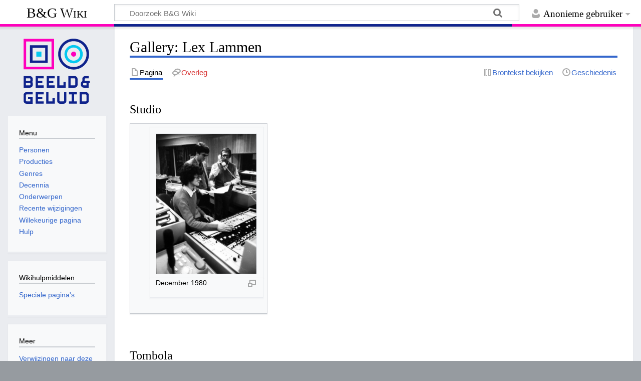

--- FILE ---
content_type: text/html; charset=UTF-8
request_url: https://www.beeldengeluidwiki.nl/index.php/Gallery:_Lex_Lammen
body_size: 18534
content:
<!DOCTYPE html>
<html class="client-nojs" lang="nl" dir="ltr">
<head>
<meta charset="UTF-8">
<title>Gallery: Lex Lammen - B&amp;G Wiki</title>
<script>document.documentElement.className="client-js";RLCONF={"wgBreakFrames":false,"wgSeparatorTransformTable":[",\t.",".\t,"],"wgDigitTransformTable":["",""],"wgDefaultDateFormat":"dmy","wgMonthNames":["","januari","februari","maart","april","mei","juni","juli","augustus","september","oktober","november","december"],"wgRequestId":"aXWuRtkL7zGZpkClW8pQOgACGA8","wgCanonicalNamespace":"","wgCanonicalSpecialPageName":false,"wgNamespaceNumber":0,"wgPageName":"Gallery:_Lex_Lammen","wgTitle":"Gallery: Lex Lammen","wgCurRevisionId":130595,"wgRevisionId":130595,"wgArticleId":51413,"wgIsArticle":true,"wgIsRedirect":false,"wgAction":"view","wgUserName":null,"wgUserGroups":["*"],"wgCategories":[],"wgPageViewLanguage":"nl","wgPageContentLanguage":"nl","wgPageContentModel":"wikitext","wgRelevantPageName":"Gallery:_Lex_Lammen","wgRelevantArticleId":51413,"wgIsProbablyEditable":false,"wgRelevantPageIsProbablyEditable":false,"wgRestrictionEdit":[],"wgRestrictionMove":[]};RLSTATE={"site.styles":"ready","user.styles":"ready","user":"ready","user.options":"loading","skins.timeless":"ready"};
RLPAGEMODULES=["mediawiki.page.media","site","mediawiki.page.ready","skins.timeless.js"];</script>
<script>(RLQ=window.RLQ||[]).push(function(){mw.loader.impl(function(){return["user.options@12s5i",function($,jQuery,require,module){mw.user.tokens.set({"patrolToken":"+\\","watchToken":"+\\","csrfToken":"+\\"});
}];});});</script>
<link rel="stylesheet" href="/load.php?lang=nl&amp;modules=skins.timeless&amp;only=styles&amp;skin=timeless">
<script async="" src="/load.php?lang=nl&amp;modules=startup&amp;only=scripts&amp;raw=1&amp;skin=timeless"></script>
<!--[if IE]><link rel="stylesheet" href="/skins/Timeless/resources/IE9fixes.css?ffe73" media="screen"><![endif]-->
<meta name="ResourceLoaderDynamicStyles" content="">
<link rel="stylesheet" href="/load.php?lang=nl&amp;modules=site.styles&amp;only=styles&amp;skin=timeless">
<meta name="generator" content="MediaWiki 1.43.6">
<meta name="robots" content="max-image-preview:standard">
<meta name="format-detection" content="telephone=no">
<meta name="viewport" content="width=device-width, initial-scale=1.0, user-scalable=yes, minimum-scale=0.25, maximum-scale=5.0">
<link rel="search" type="application/opensearchdescription+xml" href="/rest.php/v1/search" title="B&amp;G Wiki (nl)">
<link rel="EditURI" type="application/rsd+xml" href="https://wiki.beeldengeluid.nl/api.php?action=rsd">
<link rel="license" href="https://creativecommons.org/licenses/by-sa/4.0/">
<link rel="alternate" type="application/atom+xml" title="B&amp;G Wiki Atom-feed" href="/index.php?title=Speciaal:RecenteWijzigingen&amp;feed=atom">
<!-- Google Tag Manager -->
<script>(function(w,d,s,l,i){w[l]=w[l]||[];w[l].push({'gtm.start':
new Date().getTime(),event:'gtm.js'});var f=d.getElementsByTagName(s)[0],
j=d.createElement(s),dl=l!='dataLayer'?'&l='+l:'';j.async=true;j.src=
'https://www.googletagmanager.com/gtm.js?id='+i+dl;f.parentNode.insertBefore(j,f);
})(window,document,'script','dataLayer','GTM-W6TDWBM');</script>
<!-- End Google Tag Manager -->
</head>
<body class="mediawiki ltr sitedir-ltr mw-hide-empty-elt ns-0 ns-subject page-Gallery_Lex_Lammen rootpage-Gallery_Lex_Lammen skin-timeless action-view skin--responsive"><div id="mw-wrapper"><div id="mw-header-container" class="ts-container"><div id="mw-header" class="ts-inner"><div id="user-tools"><div id="personal"><h2><span>Anonieme gebruiker</span></h2><div id="personal-inner" class="dropdown"><div role="navigation" class="mw-portlet" id="p-personal" title="Gebruikersmenu" aria-labelledby="p-personal-label"><h3 id="p-personal-label" lang="nl" dir="ltr">Niet aangemeld</h3><div class="mw-portlet-body"><ul lang="nl" dir="ltr"><li id="pt-login" class="mw-list-item"><a href="/index.php?title=Speciaal:Aanmelden&amp;returnto=Gallery%3A+Lex+Lammen" title="U wordt van harte uitgenodigd om aan te melden, maar dit is niet verplicht [o]" accesskey="o"><span>Aanmelden</span></a></li></ul></div></div></div></div></div><div id="p-logo-text" class="mw-portlet" role="banner"><a id="p-banner" class="mw-wiki-title" href="/index.php/Hoofdpagina">B&amp;G Wiki</a></div><div class="mw-portlet" id="p-search"><h3 lang="nl" dir="ltr"><label for="searchInput">Zoeken</label></h3><form action="/index.php" id="searchform"><div id="simpleSearch"><div id="searchInput-container"><input type="search" name="search" placeholder="Doorzoek B&amp;G Wiki" aria-label="Doorzoek B&amp;G Wiki" autocapitalize="sentences" title="Doorzoek B&amp;G Wiki [f]" accesskey="f" id="searchInput"></div><input type="hidden" value="Speciaal:Zoeken" name="title"><input class="searchButton mw-fallbackSearchButton" type="submit" name="fulltext" title="Alle pagina&#039;s op deze tekst doorzoeken" id="mw-searchButton" value="Zoeken"><input class="searchButton" type="submit" name="go" title="Naar een pagina met deze naam gaan als deze bestaat" id="searchButton" value="OK"></div></form></div></div><div class="visualClear"></div></div><div id="mw-header-hack" class="color-bar"><div class="color-middle-container"><div class="color-middle"></div></div><div class="color-left"></div><div class="color-right"></div></div><div id="mw-header-nav-hack"><div class="color-bar"><div class="color-middle-container"><div class="color-middle"></div></div><div class="color-left"></div><div class="color-right"></div></div></div><div id="menus-cover"></div><div id="mw-content-container" class="ts-container"><div id="mw-content-block" class="ts-inner"><div id="mw-content-wrapper"><div id="mw-content"><div id="content" class="mw-body" role="main"><div class="mw-indicators">
</div>
<h1 id="firstHeading" class="firstHeading mw-first-heading"><span class="mw-page-title-main">Gallery: Lex Lammen</span></h1><div id="bodyContentOuter"><div id="siteSub">Uit B&amp;G Wiki</div><div id="mw-page-header-links"><div role="navigation" class="mw-portlet tools-inline" id="p-namespaces" aria-labelledby="p-namespaces-label"><h3 id="p-namespaces-label" lang="nl" dir="ltr">Naamruimten</h3><div class="mw-portlet-body"><ul lang="nl" dir="ltr"><li id="ca-nstab-main" class="selected mw-list-item"><a href="/index.php/Gallery:_Lex_Lammen" title="Inhoudspagina bekijken [c]" accesskey="c"><span>Pagina</span></a></li><li id="ca-talk" class="new mw-list-item"><a href="/index.php?title=Overleg:Gallery:_Lex_Lammen&amp;action=edit&amp;redlink=1" rel="discussion" class="new" title="Overleg over deze pagina (de pagina bestaat niet) [t]" accesskey="t"><span>Overleg</span></a></li></ul></div></div><div role="navigation" class="mw-portlet tools-inline" id="p-more" aria-labelledby="p-more-label"><h3 id="p-more-label" lang="nl" dir="ltr">Meer</h3><div class="mw-portlet-body"><ul lang="nl" dir="ltr"><li id="ca-more" class="dropdown-toggle mw-list-item"><span>Meer</span></li></ul></div></div><div role="navigation" class="mw-portlet tools-inline" id="p-views" aria-labelledby="p-views-label"><h3 id="p-views-label" lang="nl" dir="ltr">Pagina-handelingen</h3><div class="mw-portlet-body"><ul lang="nl" dir="ltr"><li id="ca-view" class="selected mw-list-item"><a href="/index.php/Gallery:_Lex_Lammen"><span>Lezen</span></a></li><li id="ca-viewsource" class="mw-list-item"><a href="/index.php?title=Gallery:_Lex_Lammen&amp;action=edit" title="Deze pagina is beveiligd.&#10;U kunt wel de broncode bekijken. [e]" accesskey="e"><span>Brontekst bekijken</span></a></li><li id="ca-history" class="mw-list-item"><a href="/index.php?title=Gallery:_Lex_Lammen&amp;action=history" title="Eerdere versies van deze pagina [h]" accesskey="h"><span>Geschiedenis</span></a></li></ul></div></div></div><div class="visualClear"></div><div id="bodyContent"><div id="contentSub"><div id="mw-content-subtitle"></div></div><div id="mw-content-text" class="mw-body-content"><div class="mw-content-ltr mw-parser-output" lang="nl" dir="ltr"><h3><span class="mw-headline" id="Studio">Studio</span></h3>
<table class="wikitable">

<tbody><tr valign="top">
<td width="50"><figure typeof="mw:File/Thumb"><a href="/index.php/Bestand:LexLammenstudiodec80.png" class="mw-file-description"><img src="/images/thumb/f/fc/LexLammenstudiodec80.png/200px-LexLammenstudiodec80.png" decoding="async" width="200" height="279" class="mw-file-element" srcset="/images/thumb/f/fc/LexLammenstudiodec80.png/300px-LexLammenstudiodec80.png 1.5x, /images/thumb/f/fc/LexLammenstudiodec80.png/400px-LexLammenstudiodec80.png 2x" /></a><figcaption>December 1980</figcaption></figure>
</td></tr></tbody></table>
<p><br />
</p>
<h3><span class="mw-headline" id="Tombola">Tombola</span></h3>
<table class="wikitable">

<tbody><tr valign="top">
<td width="50"><figure typeof="mw:File/Thumb"><a href="/index.php/Bestand:Tombola08091984.png" class="mw-file-description"><img src="/images/thumb/a/ad/Tombola08091984.png/200px-Tombola08091984.png" decoding="async" width="200" height="148" class="mw-file-element" srcset="/images/thumb/a/ad/Tombola08091984.png/300px-Tombola08091984.png 1.5x, /images/thumb/a/ad/Tombola08091984.png/400px-Tombola08091984.png 2x" /></a><figcaption><a href="/index.php/Anne_van_Egmond" title="Anne van Egmond">Anne van Egmond</a>, <a href="/index.php?title=Lex_Tondeur&amp;action=edit&amp;redlink=1" class="new" title="Lex Tondeur (de pagina bestaat niet)">Lex Tondeur</a> en <a href="/index.php/Lex_Lammen" title="Lex Lammen">Lex Lammen</a></figcaption></figure>
</td>
<td width="50"><figure typeof="mw:File/Thumb"><a href="/index.php/Bestand:LexenAnnefiets.png" class="mw-file-description"><img src="/images/thumb/c/c7/LexenAnnefiets.png/200px-LexenAnnefiets.png" decoding="async" width="200" height="156" class="mw-file-element" srcset="/images/thumb/c/c7/LexenAnnefiets.png/300px-LexenAnnefiets.png 1.5x, /images/thumb/c/c7/LexenAnnefiets.png/400px-LexenAnnefiets.png 2x" /></a><figcaption><a href="/index.php/Lex_Lammen" title="Lex Lammen">Lex Lammen</a> en <a href="/index.php/Anne_van_Egmond" title="Anne van Egmond">Anne van Egmond</a></figcaption></figure>
</td></tr></tbody></table>
<h3><span class="mw-headline" id="Muzikant">Muzikant</span></h3>
<table class="wikitable">

<tbody><tr valign="top">
<td width="50"><figure typeof="mw:File/Thumb"><a href="/index.php/Bestand:LexLammendrums.png" class="mw-file-description"><img src="/images/thumb/a/ad/LexLammendrums.png/200px-LexLammendrums.png" decoding="async" width="200" height="291" class="mw-file-element" srcset="/images/thumb/a/ad/LexLammendrums.png/300px-LexLammendrums.png 1.5x, /images/thumb/a/ad/LexLammendrums.png/400px-LexLammendrums.png 2x" /></a><figcaption></figcaption></figure>
</td></tr></tbody></table>
<p><a href="/index.php/Lex_Lammen" title="Lex Lammen">Terug naar biografie</a>
</p>
<!-- 
NewPP limit report
Cached time: 20260125054646
Cache expiry: 86400
Reduced expiry: false
Complications: []
CPU time usage: 0.015 seconds
Real time usage: 0.017 seconds
Preprocessor visited node count: 11/1000000
Post‐expand include size: 0/2097152 bytes
Template argument size: 0/2097152 bytes
Highest expansion depth: 2/100
Expensive parser function count: 0/100
Unstrip recursion depth: 0/20
Unstrip post‐expand size: 0/5000000 bytes
-->
<!--
Transclusion expansion time report (%,ms,calls,template)
100.00%    0.000      1 -total
-->

<!-- Saved in parser cache with key bgwiki:pcache:idhash:51413-0!canonical and timestamp 20260125054646 and revision id 130595. Rendering was triggered because: page-view
 -->
</div></div><div class="printfooter">
Overgenomen van "<a dir="ltr" href="https://wiki.beeldengeluid.nl/index.php?title=Gallery:_Lex_Lammen&amp;oldid=130595">https://wiki.beeldengeluid.nl/index.php?title=Gallery:_Lex_Lammen&amp;oldid=130595</a>"</div>
<div class="visualClear"></div></div></div></div></div><div id="content-bottom-stuff"><div id="catlinks" class="catlinks catlinks-allhidden" data-mw="interface"></div></div></div><div id="mw-site-navigation"><div id="p-logo" class="mw-portlet" role="banner"><a class="mw-wiki-logo timeless-logo" href="/index.php/Hoofdpagina" title="Naar de hoofdpagina gaan"><img src="/resources/assets/logo.svg"></a></div><div id="site-navigation" class="sidebar-chunk"><h2><span>Navigatie</span></h2><div class="sidebar-inner"><div role="navigation" class="mw-portlet" id="p-Menu" aria-labelledby="p-Menu-label"><h3 id="p-Menu-label" lang="nl" dir="ltr">Menu</h3><div class="mw-portlet-body"><ul lang="nl" dir="ltr"><li id="n-Personen" class="mw-list-item"><a href="/index.php/Categorie:Personen"><span>Personen</span></a></li><li id="n-Producties" class="mw-list-item"><a href="/index.php/Categorie:Producties"><span>Producties</span></a></li><li id="n-Genres" class="mw-list-item"><a href="/index.php/Categorie:Genres"><span>Genres</span></a></li><li id="n-Decennia" class="mw-list-item"><a href="/index.php/Decennia"><span>Decennia</span></a></li><li id="n-Onderwerpen" class="mw-list-item"><a href="/index.php/Categorie:Onderwerpen"><span>Onderwerpen</span></a></li><li id="n-recentchanges" class="mw-list-item"><a href="/index.php/Speciaal:RecenteWijzigingen" title="Een lijst met recente wijzigingen in deze wiki. [r]" accesskey="r"><span>Recente wijzigingen</span></a></li><li id="n-randompage" class="mw-list-item"><a href="/index.php/Speciaal:Willekeurig" title="Een willekeurige pagina bekijken [x]" accesskey="x"><span>Willekeurige pagina</span></a></li><li id="n-help" class="mw-list-item"><a href="/index.php/Help:Inhoud" title="Hulpinformatie over deze wiki"><span>Hulp</span></a></li></ul></div></div></div></div><div id="site-tools" class="sidebar-chunk"><h2><span>Wikihulpmiddelen</span></h2><div class="sidebar-inner"><div role="navigation" class="mw-portlet" id="p-tb" aria-labelledby="p-tb-label"><h3 id="p-tb-label" lang="nl" dir="ltr">Wikihulpmiddelen</h3><div class="mw-portlet-body"><ul lang="nl" dir="ltr"><li id="t-specialpages" class="mw-list-item"><a href="/index.php/Speciaal:SpecialePaginas" title="Lijst met alle speciale pagina&#039;s [q]" accesskey="q"><span>Speciale pagina&#039;s</span></a></li></ul></div></div></div></div></div><div id="mw-related-navigation"><div id="page-tools" class="sidebar-chunk"><h2><span>Paginahulpmiddelen</span></h2><div class="sidebar-inner"><div role="navigation" class="mw-portlet emptyPortlet" id="p-cactions" title="Meer opties" aria-labelledby="p-cactions-label"><h3 id="p-cactions-label" lang="nl" dir="ltr">Paginahulpmiddelen</h3><div class="mw-portlet-body"><ul lang="nl" dir="ltr"></ul></div></div><div role="navigation" class="mw-portlet emptyPortlet" id="p-userpagetools" aria-labelledby="p-userpagetools-label"><h3 id="p-userpagetools-label" lang="nl" dir="ltr">Gebruikerspaginahulpmiddelen</h3><div class="mw-portlet-body"><ul lang="nl" dir="ltr"></ul></div></div><div role="navigation" class="mw-portlet" id="p-pagemisc" aria-labelledby="p-pagemisc-label"><h3 id="p-pagemisc-label" lang="nl" dir="ltr">Meer</h3><div class="mw-portlet-body"><ul lang="nl" dir="ltr"><li id="t-whatlinkshere" class="mw-list-item"><a href="/index.php/Speciaal:VerwijzingenNaarHier/Gallery:_Lex_Lammen" title="Lijst met alle pagina&#039;s die naar deze pagina verwijzen [j]" accesskey="j"><span>Verwijzingen naar deze pagina</span></a></li><li id="t-recentchangeslinked" class="mw-list-item"><a href="/index.php/Speciaal:RecenteWijzigingenGelinkt/Gallery:_Lex_Lammen" rel="nofollow" title="Recente wijzigingen in pagina&#039;s waar deze pagina naar verwijst [k]" accesskey="k"><span>Gerelateerde wijzigingen</span></a></li><li id="t-print" class="mw-list-item"><a href="javascript:print();" rel="alternate" title="Printvriendelijke versie van deze pagina [p]" accesskey="p"><span>Afdrukversie</span></a></li><li id="t-permalink" class="mw-list-item"><a href="/index.php?title=Gallery:_Lex_Lammen&amp;oldid=130595" title="Permanente koppeling naar deze versie van deze pagina"><span>Permanente koppeling</span></a></li><li id="t-info" class="mw-list-item"><a href="/index.php?title=Gallery:_Lex_Lammen&amp;action=info" title="Meer informatie over deze pagina"><span>Paginagegevens</span></a></li><li id="t-pagelog" class="mw-list-item"><a href="/index.php?title=Speciaal:Logboeken&amp;page=Gallery%3A+Lex+Lammen"><span>Paginalogboek</span></a></li></ul></div></div></div></div></div><div class="visualClear"></div></div></div><div id="mw-footer-container" class="mw-footer-container ts-container"><div id="mw-footer" class="mw-footer ts-inner" role="contentinfo" lang="nl" dir="ltr"><ul id="footer-icons"><li id="footer-copyrightico" class="footer-icons"><a href="https://creativecommons.org/licenses/by-sa/4.0/" class="cdx-button cdx-button--fake-button cdx-button--size-large cdx-button--fake-button--enabled" target="_blank"><img src="/resources/assets/licenses/cc-by-sa.png" alt="Creative Commons Attribution-ShareAlike" width="88" height="31" loading="lazy"></a></li><li id="footer-poweredbyico" class="footer-icons"><a href="https://www.mediawiki.org/" class="cdx-button cdx-button--fake-button cdx-button--size-large cdx-button--fake-button--enabled" target="_blank"><img src="/resources/assets/poweredby_mediawiki.svg" alt="Powered by MediaWiki" width="88" height="31" loading="lazy"></a></li></ul><div id="footer-list"><ul id="footer-info"><li id="footer-info-lastmod"> Deze pagina is voor het laatst bewerkt op 14 aug 2012 om 06:21.</li><li id="footer-info-copyright">De inhoud is beschikbaar onder de <a class="external" rel="nofollow" href="https://creativecommons.org/licenses/by-sa/4.0/">Creative Commons Attribution-ShareAlike</a> tenzij anders aangegeven.</li></ul><ul id="footer-places"><li id="footer-places-privacy"><a href="/index.php/Beeld_en_Geluid_Wiki:Privacybeleid">Privacybeleid</a></li><li id="footer-places-about"><a href="/index.php/Beeld_en_Geluid_Wiki:Over">Over B&amp;G Wiki</a></li><li id="footer-places-disclaimers"><a href="/index.php/Beeld_en_Geluid_Wiki:Algemeen_voorbehoud">Voorbehoud</a></li></ul></div><div class="visualClear"></div></div></div></div><script>(RLQ=window.RLQ||[]).push(function(){mw.config.set({"wgBackendResponseTime":131,"wgPageParseReport":{"limitreport":{"cputime":"0.015","walltime":"0.017","ppvisitednodes":{"value":11,"limit":1000000},"postexpandincludesize":{"value":0,"limit":2097152},"templateargumentsize":{"value":0,"limit":2097152},"expansiondepth":{"value":2,"limit":100},"expensivefunctioncount":{"value":0,"limit":100},"unstrip-depth":{"value":0,"limit":20},"unstrip-size":{"value":0,"limit":5000000},"timingprofile":["100.00%    0.000      1 -total"]},"cachereport":{"timestamp":"20260125054646","ttl":86400,"transientcontent":false}}});});</script>
</body>
</html>